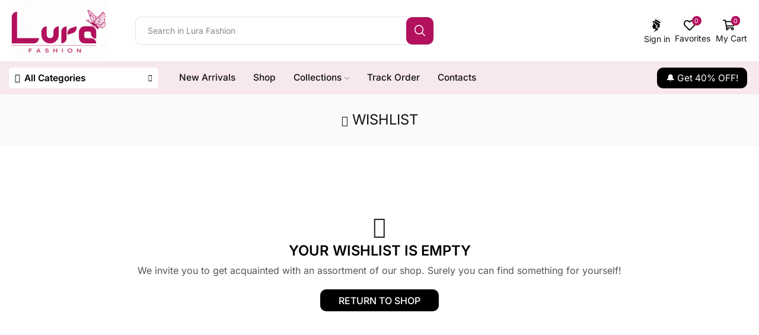

--- FILE ---
content_type: text/css; charset=utf8
request_url: https://lurafashion.com/wp-content/uploads/elementor/css/post-4444.css?ver=1746458226
body_size: 1205
content:
.elementor-4444 .elementor-element.elementor-element-430e2881:not(.elementor-motion-effects-element-type-background), .elementor-4444 .elementor-element.elementor-element-430e2881 > .elementor-motion-effects-container > .elementor-motion-effects-layer{background-color:#222222;}.elementor-4444 .elementor-element.elementor-element-430e2881 > .elementor-container{max-width:1440px;}.elementor-4444 .elementor-element.elementor-element-430e2881{transition:background 0.3s, border 0.3s, border-radius 0.3s, box-shadow 0.3s;padding:75px 0px 0px 0px;}.elementor-4444 .elementor-element.elementor-element-430e2881 > .elementor-background-overlay{transition:background 0.3s, border-radius 0.3s, opacity 0.3s;}.elementor-4444 .elementor-element.elementor-element-1f8f5e15 > .elementor-container{max-width:1440px;}.elementor-4444 .elementor-element.elementor-element-1f8f5e15 .elementor-column-gap-custom .elementor-column > .elementor-element-populated{padding:15px;}.elementor-4444 .elementor-element.elementor-element-6f4a83d6 .etheme-icon-box-subtitle span{background-color:#02010100;padding:0px 0px 0px 0px;}.elementor-4444 .elementor-element.elementor-element-6f4a83d6 .elementor-button{background-color:#02010100;font-family:"Inter", Sans-serif;font-size:17px;font-weight:400;text-decoration:underline;fill:#FFFFFF;color:#FFFFFF;padding:0px 0px 0px 0px;}.elementor-4444 .elementor-element.elementor-element-6f4a83d6 > .elementor-widget-container{margin:-20px 0px 5px 0px;}.elementor-4444 .elementor-element.elementor-element-6f4a83d6 .etheme-icon-box-icon{padding:0px 0px 0px 0px;}.elementor-4444 .elementor-element.elementor-element-6f4a83d6 .etheme-icon-box-title{font-family:"Inter", Sans-serif;font-size:30px;font-weight:600;color:#FFFFFF;margin-bottom:15px;}.elementor-4444 .elementor-element.elementor-element-6f4a83d6 .etheme-icon-box-title span{padding:0px 0px 0px 0px;}.elementor-4444 .elementor-element.elementor-element-6f4a83d6 .etheme-icon-box-subtitle{font-family:"Inter", Sans-serif;font-size:17px;font-weight:400;color:#B3B3B3;margin-bottom:0px;}.elementor-4444 .elementor-element.elementor-element-22393c43 .et-follow-buttons a{margin:0 10px;}.elementor-4444 .elementor-element.elementor-element-22393c43 .et-follow-buttons{justify-content:flex-start;}.elementor-4444 .elementor-element.elementor-element-1068b73c .elementor-repeater-item-6215044  .menu-title{font-family:"Inter", Sans-serif;font-size:17px;font-weight:400;}.elementor-4444 .elementor-element.elementor-element-1068b73c .elementor-repeater-item-6215044 .menu-title{color:#FFFFFF;}.elementor-4444 .elementor-element.elementor-element-1068b73c .elementor-repeater-item-6215044:hover .menu-title{color:#B2115E;}.elementor-4444 .elementor-element.elementor-element-1068b73c .et-menu-list .elementor-repeater-item-6215044 .menu-title{padding:0px 0px 16px 0px;}.elementor-4444 .elementor-element.elementor-element-1068b73c .elementor-repeater-item-de4ca49  .menu-title{font-family:"Inter", Sans-serif;font-size:17px;font-weight:400;}.elementor-4444 .elementor-element.elementor-element-1068b73c .elementor-repeater-item-de4ca49 .menu-title{color:#FFFFFF;}.elementor-4444 .elementor-element.elementor-element-1068b73c .elementor-repeater-item-de4ca49:hover .menu-title{color:#B2115E;}.elementor-4444 .elementor-element.elementor-element-1068b73c .et-menu-list .elementor-repeater-item-de4ca49 .menu-title{padding:0px 0px 16px 0px;}.elementor-4444 .elementor-element.elementor-element-1068b73c .elementor-repeater-item-b7aae42  .menu-title{font-family:"Inter", Sans-serif;font-size:17px;font-weight:400;}.elementor-4444 .elementor-element.elementor-element-1068b73c .elementor-repeater-item-b7aae42 .menu-title{color:#FFFFFF;}.elementor-4444 .elementor-element.elementor-element-1068b73c .elementor-repeater-item-b7aae42:hover .menu-title{color:#B2115E;}.elementor-4444 .elementor-element.elementor-element-1068b73c .et-menu-list .elementor-repeater-item-b7aae42 .menu-title{padding:0px 0px 16px 0px;}.elementor-4444 .elementor-element.elementor-element-1068b73c .item-title-holder  .menu-title{font-family:"Inter", Sans-serif;font-size:20px;font-weight:600;}.elementor-4444 .elementor-element.elementor-element-1068b73c .item-title-holder .menu-title{color:#FFFFFF6E;}.elementor-4444 .elementor-element.elementor-element-1068b73c .et-menu-list .item-title-holder  .menu-title{padding:5px 0px 25px 0px;}.elementor-4444 .elementor-element.elementor-element-6bc35c40 .elementor-repeater-item-6215044  .menu-title{font-family:"Inter", Sans-serif;font-size:17px;font-weight:400;}.elementor-4444 .elementor-element.elementor-element-6bc35c40 .elementor-repeater-item-6215044 .menu-title{color:#FFFFFF;}.elementor-4444 .elementor-element.elementor-element-6bc35c40 .elementor-repeater-item-6215044:hover .menu-title{color:#B2115E;}.elementor-4444 .elementor-element.elementor-element-6bc35c40 .et-menu-list .elementor-repeater-item-6215044 .menu-title{padding:0px 0px 16px 0px;}.elementor-4444 .elementor-element.elementor-element-6bc35c40 .elementor-repeater-item-de4ca49  .menu-title{font-family:"Inter", Sans-serif;font-size:17px;font-weight:400;}.elementor-4444 .elementor-element.elementor-element-6bc35c40 .elementor-repeater-item-de4ca49 .menu-title{color:#FFFFFF;}.elementor-4444 .elementor-element.elementor-element-6bc35c40 .elementor-repeater-item-de4ca49:hover .menu-title{color:#B2115E;}.elementor-4444 .elementor-element.elementor-element-6bc35c40 .et-menu-list .elementor-repeater-item-de4ca49 .menu-title{padding:0px 0px 16px 0px;}.elementor-4444 .elementor-element.elementor-element-6bc35c40 .elementor-repeater-item-b7aae42  .menu-title{font-family:"Inter", Sans-serif;font-size:17px;font-weight:400;}.elementor-4444 .elementor-element.elementor-element-6bc35c40 .elementor-repeater-item-b7aae42 .menu-title{color:#FFFFFF;}.elementor-4444 .elementor-element.elementor-element-6bc35c40 .elementor-repeater-item-b7aae42:hover .menu-title{color:#B2115E;}.elementor-4444 .elementor-element.elementor-element-6bc35c40 .et-menu-list .elementor-repeater-item-b7aae42 .menu-title{padding:0px 0px 16px 0px;}.elementor-4444 .elementor-element.elementor-element-6bc35c40 .item-title-holder  .menu-title{font-family:"Inter", Sans-serif;font-size:20px;font-weight:600;}.elementor-4444 .elementor-element.elementor-element-6bc35c40 .item-title-holder .menu-title{color:#FFFFFF6E;}.elementor-4444 .elementor-element.elementor-element-6bc35c40 .et-menu-list .item-title-holder  .menu-title{padding:5px 0px 25px 0px;}.elementor-4444 .elementor-element.elementor-element-16bc3f78 .elementor-repeater-item-6215044  .menu-title{font-family:"Inter", Sans-serif;font-size:17px;font-weight:400;}.elementor-4444 .elementor-element.elementor-element-16bc3f78 .elementor-repeater-item-6215044 .menu-title{color:#FFFFFF;}.elementor-4444 .elementor-element.elementor-element-16bc3f78 .elementor-repeater-item-6215044:hover .menu-title{color:#00796B;}.elementor-4444 .elementor-element.elementor-element-16bc3f78 .et-menu-list .elementor-repeater-item-6215044 .menu-title{padding:0px 0px 16px 0px;}.elementor-4444 .elementor-element.elementor-element-16bc3f78 .item-title-holder  .menu-title{font-family:"Inter", Sans-serif;font-size:20px;font-weight:600;}.elementor-4444 .elementor-element.elementor-element-16bc3f78 .item-title-holder .menu-title{color:#FFFFFF6E;}.elementor-4444 .elementor-element.elementor-element-16bc3f78 .et-menu-list .item-title-holder  .menu-title{padding:5px 0px 25px 0px;}.elementor-4444 .elementor-element.elementor-element-56be1ec1 .elementor-repeater-item-de4ca49  .menu-title{font-family:"Inter", Sans-serif;font-size:17px;font-weight:400;}.elementor-4444 .elementor-element.elementor-element-56be1ec1 .elementor-repeater-item-de4ca49 .menu-title{color:#FFFFFF;}.elementor-4444 .elementor-element.elementor-element-56be1ec1 .elementor-repeater-item-de4ca49:hover .menu-title{color:#B2115E;}.elementor-4444 .elementor-element.elementor-element-56be1ec1 .et-menu-list .elementor-repeater-item-de4ca49 .menu-title{padding:0px 0px 16px 0px;}.elementor-4444 .elementor-element.elementor-element-56be1ec1 .elementor-repeater-item-99fd33a  .menu-title{font-family:"Inter", Sans-serif;font-size:17px;font-weight:400;}.elementor-4444 .elementor-element.elementor-element-56be1ec1 .elementor-repeater-item-99fd33a .menu-title{color:#FFFFFF;}.elementor-4444 .elementor-element.elementor-element-56be1ec1 .elementor-repeater-item-99fd33a:hover .menu-title{color:#B2115E;}.elementor-4444 .elementor-element.elementor-element-56be1ec1 .et-menu-list .elementor-repeater-item-99fd33a .menu-title{padding:0px 0px 0px 0px;}.elementor-4444 .elementor-element.elementor-element-56be1ec1 .item-title-holder  .menu-title{font-family:"Inter", Sans-serif;font-size:20px;font-weight:600;}.elementor-4444 .elementor-element.elementor-element-56be1ec1 .item-title-holder .menu-title{color:#FFFFFF6E;}.elementor-4444 .elementor-element.elementor-element-56be1ec1 .et-menu-list .item-title-holder  .menu-title{padding:5px 0px 25px 0px;}.elementor-widget-divider{--divider-color:var( --e-global-color-secondary );}.elementor-widget-divider .elementor-divider__text{color:var( --e-global-color-secondary );font-family:var( --e-global-typography-secondary-font-family ), Sans-serif;font-weight:var( --e-global-typography-secondary-font-weight );}.elementor-widget-divider.elementor-view-stacked .elementor-icon{background-color:var( --e-global-color-secondary );}.elementor-widget-divider.elementor-view-framed .elementor-icon, .elementor-widget-divider.elementor-view-default .elementor-icon{color:var( --e-global-color-secondary );border-color:var( --e-global-color-secondary );}.elementor-widget-divider.elementor-view-framed .elementor-icon, .elementor-widget-divider.elementor-view-default .elementor-icon svg{fill:var( --e-global-color-secondary );}.elementor-4444 .elementor-element.elementor-element-30b64f95{--divider-border-style:solid;--divider-color:#FFFFFF21;--divider-border-width:1px;}.elementor-4444 .elementor-element.elementor-element-30b64f95 > .elementor-widget-container{margin:35px 0px 0px 0px;}.elementor-4444 .elementor-element.elementor-element-30b64f95 .elementor-divider-separator{width:98%;margin:0 auto;margin-center:0;}.elementor-4444 .elementor-element.elementor-element-30b64f95 .elementor-divider{text-align:center;padding-block-start:10px;padding-block-end:10px;}.elementor-4444 .elementor-element.elementor-element-3e4dc9e8 > .elementor-container > .elementor-column > .elementor-widget-wrap{align-content:center;align-items:center;}.elementor-4444 .elementor-element.elementor-element-3e4dc9e8 > .elementor-container{max-width:1440px;}.elementor-4444 .elementor-element.elementor-element-3e4dc9e8 .elementor-column-gap-custom .elementor-column > .elementor-element-populated{padding:15px;}.elementor-4444 .elementor-element.elementor-element-3e4dc9e8{border-style:none;margin-top:0px;margin-bottom:0px;padding:0px 0px 30px 0px;}.elementor-widget-text-editor{font-family:var( --e-global-typography-text-font-family ), Sans-serif;font-weight:var( --e-global-typography-text-font-weight );color:var( --e-global-color-text );}.elementor-widget-text-editor.elementor-drop-cap-view-stacked .elementor-drop-cap{background-color:var( --e-global-color-primary );}.elementor-widget-text-editor.elementor-drop-cap-view-framed .elementor-drop-cap, .elementor-widget-text-editor.elementor-drop-cap-view-default .elementor-drop-cap{color:var( --e-global-color-primary );border-color:var( --e-global-color-primary );}.elementor-4444 .elementor-element.elementor-element-61f84302{font-family:"Inter", Sans-serif;font-size:17px;font-weight:400;color:#FFFFFF;}.elementor-4444 .elementor-element.elementor-element-561ad235.elementor-column > .elementor-widget-wrap{justify-content:flex-end;}.elementor-4444 .elementor-element.elementor-element-5f966efa{width:auto;max-width:auto;font-family:"Inter", Sans-serif;font-size:17px;font-weight:400;text-transform:capitalize;color:#FFFFFF;}.elementor-4444 .elementor-element.elementor-element-5f966efa > .elementor-widget-container{margin:0px 20px 0px 20px;}.elementor-widget-image .widget-image-caption{color:var( --e-global-color-text );font-family:var( --e-global-typography-text-font-family ), Sans-serif;font-weight:var( --e-global-typography-text-font-weight );}.elementor-4444 .elementor-element.elementor-element-60cf0da9{width:auto;max-width:auto;text-align:right;}.elementor-4444 .elementor-element.elementor-element-60cf0da9 img{width:258px;}@media(max-width:1024px){.elementor-4444 .elementor-element.elementor-element-5f966efa > .elementor-widget-container{padding:0px 0px 15px 0px;}}@media(min-width:768px){.elementor-4444 .elementor-element.elementor-element-ae94ec1{width:30%;}.elementor-4444 .elementor-element.elementor-element-4dc2b388{width:20%;}.elementor-4444 .elementor-element.elementor-element-1c0ef9d7{width:17%;}.elementor-4444 .elementor-element.elementor-element-660839b1{width:15%;}.elementor-4444 .elementor-element.elementor-element-2c1843e3{width:15.725%;}.elementor-4444 .elementor-element.elementor-element-2784ac0c{width:60%;}.elementor-4444 .elementor-element.elementor-element-561ad235{width:40%;}}@media(max-width:1024px) and (min-width:768px){.elementor-4444 .elementor-element.elementor-element-ae94ec1{width:67%;}.elementor-4444 .elementor-element.elementor-element-4dc2b388{width:33%;}.elementor-4444 .elementor-element.elementor-element-1c0ef9d7{width:33%;}.elementor-4444 .elementor-element.elementor-element-660839b1{width:33%;}.elementor-4444 .elementor-element.elementor-element-2c1843e3{width:33%;}}@media(max-width:767px){.elementor-4444 .elementor-element.elementor-element-430e2881{padding:60px 0px 0px 0px;}.elementor-4444 .elementor-element.elementor-element-ae94ec1 > .elementor-element-populated{margin:0px 0px 35px 0px;--e-column-margin-right:0px;--e-column-margin-left:0px;}.elementor-4444 .elementor-element.elementor-element-561ad235.elementor-column > .elementor-widget-wrap{justify-content:flex-start;}.elementor-4444 .elementor-element.elementor-element-5f966efa > .elementor-widget-container{margin:0px 0px 0px 0px;}}/* Start custom CSS for section, class: .elementor-element-430e2881 */.elementor-4444 .elementor-element.elementor-element-430e2881 .et-menu-list .subitem-title-holder a{
    position:relative;
    display:inline-block
}
 .elementor-4444 .elementor-element.elementor-element-430e2881 .et-menu-list .subitem-title-holder a:before{
    content:'';
    height:1px;
    width:0;
    right:0;
    top: 2.5ex;
    position:absolute;
    transition:width .2s ease-in-out;
    background:var(--et_active-color,currentColor)
}
.elementor-4444 .elementor-element.elementor-element-430e2881 .et-menu-list .subitem-title-holder a:hover:before{
    width:100%;
    right:auto
}/* End custom CSS */